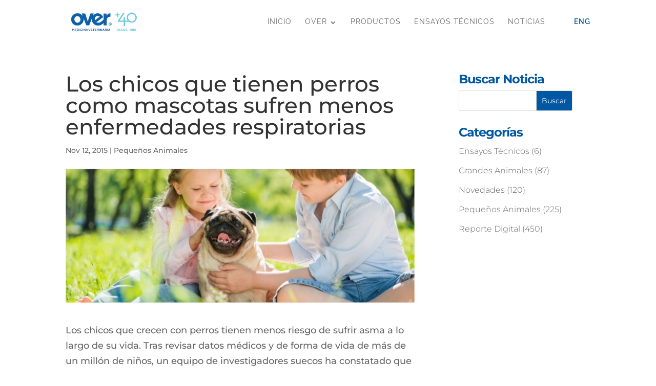

--- FILE ---
content_type: text/html; charset=utf-8
request_url: https://www.google.com/recaptcha/api2/anchor?ar=1&k=6Lf3YMIdAAAAAIHOqYy2PUT-TzemJmaM809g0X7M&co=aHR0cHM6Ly9vdmVyLmNvbS5hcjo0NDM.&hl=en&v=N67nZn4AqZkNcbeMu4prBgzg&size=invisible&anchor-ms=20000&execute-ms=30000&cb=xjsgoajzwpx4
body_size: 48464
content:
<!DOCTYPE HTML><html dir="ltr" lang="en"><head><meta http-equiv="Content-Type" content="text/html; charset=UTF-8">
<meta http-equiv="X-UA-Compatible" content="IE=edge">
<title>reCAPTCHA</title>
<style type="text/css">
/* cyrillic-ext */
@font-face {
  font-family: 'Roboto';
  font-style: normal;
  font-weight: 400;
  font-stretch: 100%;
  src: url(//fonts.gstatic.com/s/roboto/v48/KFO7CnqEu92Fr1ME7kSn66aGLdTylUAMa3GUBHMdazTgWw.woff2) format('woff2');
  unicode-range: U+0460-052F, U+1C80-1C8A, U+20B4, U+2DE0-2DFF, U+A640-A69F, U+FE2E-FE2F;
}
/* cyrillic */
@font-face {
  font-family: 'Roboto';
  font-style: normal;
  font-weight: 400;
  font-stretch: 100%;
  src: url(//fonts.gstatic.com/s/roboto/v48/KFO7CnqEu92Fr1ME7kSn66aGLdTylUAMa3iUBHMdazTgWw.woff2) format('woff2');
  unicode-range: U+0301, U+0400-045F, U+0490-0491, U+04B0-04B1, U+2116;
}
/* greek-ext */
@font-face {
  font-family: 'Roboto';
  font-style: normal;
  font-weight: 400;
  font-stretch: 100%;
  src: url(//fonts.gstatic.com/s/roboto/v48/KFO7CnqEu92Fr1ME7kSn66aGLdTylUAMa3CUBHMdazTgWw.woff2) format('woff2');
  unicode-range: U+1F00-1FFF;
}
/* greek */
@font-face {
  font-family: 'Roboto';
  font-style: normal;
  font-weight: 400;
  font-stretch: 100%;
  src: url(//fonts.gstatic.com/s/roboto/v48/KFO7CnqEu92Fr1ME7kSn66aGLdTylUAMa3-UBHMdazTgWw.woff2) format('woff2');
  unicode-range: U+0370-0377, U+037A-037F, U+0384-038A, U+038C, U+038E-03A1, U+03A3-03FF;
}
/* math */
@font-face {
  font-family: 'Roboto';
  font-style: normal;
  font-weight: 400;
  font-stretch: 100%;
  src: url(//fonts.gstatic.com/s/roboto/v48/KFO7CnqEu92Fr1ME7kSn66aGLdTylUAMawCUBHMdazTgWw.woff2) format('woff2');
  unicode-range: U+0302-0303, U+0305, U+0307-0308, U+0310, U+0312, U+0315, U+031A, U+0326-0327, U+032C, U+032F-0330, U+0332-0333, U+0338, U+033A, U+0346, U+034D, U+0391-03A1, U+03A3-03A9, U+03B1-03C9, U+03D1, U+03D5-03D6, U+03F0-03F1, U+03F4-03F5, U+2016-2017, U+2034-2038, U+203C, U+2040, U+2043, U+2047, U+2050, U+2057, U+205F, U+2070-2071, U+2074-208E, U+2090-209C, U+20D0-20DC, U+20E1, U+20E5-20EF, U+2100-2112, U+2114-2115, U+2117-2121, U+2123-214F, U+2190, U+2192, U+2194-21AE, U+21B0-21E5, U+21F1-21F2, U+21F4-2211, U+2213-2214, U+2216-22FF, U+2308-230B, U+2310, U+2319, U+231C-2321, U+2336-237A, U+237C, U+2395, U+239B-23B7, U+23D0, U+23DC-23E1, U+2474-2475, U+25AF, U+25B3, U+25B7, U+25BD, U+25C1, U+25CA, U+25CC, U+25FB, U+266D-266F, U+27C0-27FF, U+2900-2AFF, U+2B0E-2B11, U+2B30-2B4C, U+2BFE, U+3030, U+FF5B, U+FF5D, U+1D400-1D7FF, U+1EE00-1EEFF;
}
/* symbols */
@font-face {
  font-family: 'Roboto';
  font-style: normal;
  font-weight: 400;
  font-stretch: 100%;
  src: url(//fonts.gstatic.com/s/roboto/v48/KFO7CnqEu92Fr1ME7kSn66aGLdTylUAMaxKUBHMdazTgWw.woff2) format('woff2');
  unicode-range: U+0001-000C, U+000E-001F, U+007F-009F, U+20DD-20E0, U+20E2-20E4, U+2150-218F, U+2190, U+2192, U+2194-2199, U+21AF, U+21E6-21F0, U+21F3, U+2218-2219, U+2299, U+22C4-22C6, U+2300-243F, U+2440-244A, U+2460-24FF, U+25A0-27BF, U+2800-28FF, U+2921-2922, U+2981, U+29BF, U+29EB, U+2B00-2BFF, U+4DC0-4DFF, U+FFF9-FFFB, U+10140-1018E, U+10190-1019C, U+101A0, U+101D0-101FD, U+102E0-102FB, U+10E60-10E7E, U+1D2C0-1D2D3, U+1D2E0-1D37F, U+1F000-1F0FF, U+1F100-1F1AD, U+1F1E6-1F1FF, U+1F30D-1F30F, U+1F315, U+1F31C, U+1F31E, U+1F320-1F32C, U+1F336, U+1F378, U+1F37D, U+1F382, U+1F393-1F39F, U+1F3A7-1F3A8, U+1F3AC-1F3AF, U+1F3C2, U+1F3C4-1F3C6, U+1F3CA-1F3CE, U+1F3D4-1F3E0, U+1F3ED, U+1F3F1-1F3F3, U+1F3F5-1F3F7, U+1F408, U+1F415, U+1F41F, U+1F426, U+1F43F, U+1F441-1F442, U+1F444, U+1F446-1F449, U+1F44C-1F44E, U+1F453, U+1F46A, U+1F47D, U+1F4A3, U+1F4B0, U+1F4B3, U+1F4B9, U+1F4BB, U+1F4BF, U+1F4C8-1F4CB, U+1F4D6, U+1F4DA, U+1F4DF, U+1F4E3-1F4E6, U+1F4EA-1F4ED, U+1F4F7, U+1F4F9-1F4FB, U+1F4FD-1F4FE, U+1F503, U+1F507-1F50B, U+1F50D, U+1F512-1F513, U+1F53E-1F54A, U+1F54F-1F5FA, U+1F610, U+1F650-1F67F, U+1F687, U+1F68D, U+1F691, U+1F694, U+1F698, U+1F6AD, U+1F6B2, U+1F6B9-1F6BA, U+1F6BC, U+1F6C6-1F6CF, U+1F6D3-1F6D7, U+1F6E0-1F6EA, U+1F6F0-1F6F3, U+1F6F7-1F6FC, U+1F700-1F7FF, U+1F800-1F80B, U+1F810-1F847, U+1F850-1F859, U+1F860-1F887, U+1F890-1F8AD, U+1F8B0-1F8BB, U+1F8C0-1F8C1, U+1F900-1F90B, U+1F93B, U+1F946, U+1F984, U+1F996, U+1F9E9, U+1FA00-1FA6F, U+1FA70-1FA7C, U+1FA80-1FA89, U+1FA8F-1FAC6, U+1FACE-1FADC, U+1FADF-1FAE9, U+1FAF0-1FAF8, U+1FB00-1FBFF;
}
/* vietnamese */
@font-face {
  font-family: 'Roboto';
  font-style: normal;
  font-weight: 400;
  font-stretch: 100%;
  src: url(//fonts.gstatic.com/s/roboto/v48/KFO7CnqEu92Fr1ME7kSn66aGLdTylUAMa3OUBHMdazTgWw.woff2) format('woff2');
  unicode-range: U+0102-0103, U+0110-0111, U+0128-0129, U+0168-0169, U+01A0-01A1, U+01AF-01B0, U+0300-0301, U+0303-0304, U+0308-0309, U+0323, U+0329, U+1EA0-1EF9, U+20AB;
}
/* latin-ext */
@font-face {
  font-family: 'Roboto';
  font-style: normal;
  font-weight: 400;
  font-stretch: 100%;
  src: url(//fonts.gstatic.com/s/roboto/v48/KFO7CnqEu92Fr1ME7kSn66aGLdTylUAMa3KUBHMdazTgWw.woff2) format('woff2');
  unicode-range: U+0100-02BA, U+02BD-02C5, U+02C7-02CC, U+02CE-02D7, U+02DD-02FF, U+0304, U+0308, U+0329, U+1D00-1DBF, U+1E00-1E9F, U+1EF2-1EFF, U+2020, U+20A0-20AB, U+20AD-20C0, U+2113, U+2C60-2C7F, U+A720-A7FF;
}
/* latin */
@font-face {
  font-family: 'Roboto';
  font-style: normal;
  font-weight: 400;
  font-stretch: 100%;
  src: url(//fonts.gstatic.com/s/roboto/v48/KFO7CnqEu92Fr1ME7kSn66aGLdTylUAMa3yUBHMdazQ.woff2) format('woff2');
  unicode-range: U+0000-00FF, U+0131, U+0152-0153, U+02BB-02BC, U+02C6, U+02DA, U+02DC, U+0304, U+0308, U+0329, U+2000-206F, U+20AC, U+2122, U+2191, U+2193, U+2212, U+2215, U+FEFF, U+FFFD;
}
/* cyrillic-ext */
@font-face {
  font-family: 'Roboto';
  font-style: normal;
  font-weight: 500;
  font-stretch: 100%;
  src: url(//fonts.gstatic.com/s/roboto/v48/KFO7CnqEu92Fr1ME7kSn66aGLdTylUAMa3GUBHMdazTgWw.woff2) format('woff2');
  unicode-range: U+0460-052F, U+1C80-1C8A, U+20B4, U+2DE0-2DFF, U+A640-A69F, U+FE2E-FE2F;
}
/* cyrillic */
@font-face {
  font-family: 'Roboto';
  font-style: normal;
  font-weight: 500;
  font-stretch: 100%;
  src: url(//fonts.gstatic.com/s/roboto/v48/KFO7CnqEu92Fr1ME7kSn66aGLdTylUAMa3iUBHMdazTgWw.woff2) format('woff2');
  unicode-range: U+0301, U+0400-045F, U+0490-0491, U+04B0-04B1, U+2116;
}
/* greek-ext */
@font-face {
  font-family: 'Roboto';
  font-style: normal;
  font-weight: 500;
  font-stretch: 100%;
  src: url(//fonts.gstatic.com/s/roboto/v48/KFO7CnqEu92Fr1ME7kSn66aGLdTylUAMa3CUBHMdazTgWw.woff2) format('woff2');
  unicode-range: U+1F00-1FFF;
}
/* greek */
@font-face {
  font-family: 'Roboto';
  font-style: normal;
  font-weight: 500;
  font-stretch: 100%;
  src: url(//fonts.gstatic.com/s/roboto/v48/KFO7CnqEu92Fr1ME7kSn66aGLdTylUAMa3-UBHMdazTgWw.woff2) format('woff2');
  unicode-range: U+0370-0377, U+037A-037F, U+0384-038A, U+038C, U+038E-03A1, U+03A3-03FF;
}
/* math */
@font-face {
  font-family: 'Roboto';
  font-style: normal;
  font-weight: 500;
  font-stretch: 100%;
  src: url(//fonts.gstatic.com/s/roboto/v48/KFO7CnqEu92Fr1ME7kSn66aGLdTylUAMawCUBHMdazTgWw.woff2) format('woff2');
  unicode-range: U+0302-0303, U+0305, U+0307-0308, U+0310, U+0312, U+0315, U+031A, U+0326-0327, U+032C, U+032F-0330, U+0332-0333, U+0338, U+033A, U+0346, U+034D, U+0391-03A1, U+03A3-03A9, U+03B1-03C9, U+03D1, U+03D5-03D6, U+03F0-03F1, U+03F4-03F5, U+2016-2017, U+2034-2038, U+203C, U+2040, U+2043, U+2047, U+2050, U+2057, U+205F, U+2070-2071, U+2074-208E, U+2090-209C, U+20D0-20DC, U+20E1, U+20E5-20EF, U+2100-2112, U+2114-2115, U+2117-2121, U+2123-214F, U+2190, U+2192, U+2194-21AE, U+21B0-21E5, U+21F1-21F2, U+21F4-2211, U+2213-2214, U+2216-22FF, U+2308-230B, U+2310, U+2319, U+231C-2321, U+2336-237A, U+237C, U+2395, U+239B-23B7, U+23D0, U+23DC-23E1, U+2474-2475, U+25AF, U+25B3, U+25B7, U+25BD, U+25C1, U+25CA, U+25CC, U+25FB, U+266D-266F, U+27C0-27FF, U+2900-2AFF, U+2B0E-2B11, U+2B30-2B4C, U+2BFE, U+3030, U+FF5B, U+FF5D, U+1D400-1D7FF, U+1EE00-1EEFF;
}
/* symbols */
@font-face {
  font-family: 'Roboto';
  font-style: normal;
  font-weight: 500;
  font-stretch: 100%;
  src: url(//fonts.gstatic.com/s/roboto/v48/KFO7CnqEu92Fr1ME7kSn66aGLdTylUAMaxKUBHMdazTgWw.woff2) format('woff2');
  unicode-range: U+0001-000C, U+000E-001F, U+007F-009F, U+20DD-20E0, U+20E2-20E4, U+2150-218F, U+2190, U+2192, U+2194-2199, U+21AF, U+21E6-21F0, U+21F3, U+2218-2219, U+2299, U+22C4-22C6, U+2300-243F, U+2440-244A, U+2460-24FF, U+25A0-27BF, U+2800-28FF, U+2921-2922, U+2981, U+29BF, U+29EB, U+2B00-2BFF, U+4DC0-4DFF, U+FFF9-FFFB, U+10140-1018E, U+10190-1019C, U+101A0, U+101D0-101FD, U+102E0-102FB, U+10E60-10E7E, U+1D2C0-1D2D3, U+1D2E0-1D37F, U+1F000-1F0FF, U+1F100-1F1AD, U+1F1E6-1F1FF, U+1F30D-1F30F, U+1F315, U+1F31C, U+1F31E, U+1F320-1F32C, U+1F336, U+1F378, U+1F37D, U+1F382, U+1F393-1F39F, U+1F3A7-1F3A8, U+1F3AC-1F3AF, U+1F3C2, U+1F3C4-1F3C6, U+1F3CA-1F3CE, U+1F3D4-1F3E0, U+1F3ED, U+1F3F1-1F3F3, U+1F3F5-1F3F7, U+1F408, U+1F415, U+1F41F, U+1F426, U+1F43F, U+1F441-1F442, U+1F444, U+1F446-1F449, U+1F44C-1F44E, U+1F453, U+1F46A, U+1F47D, U+1F4A3, U+1F4B0, U+1F4B3, U+1F4B9, U+1F4BB, U+1F4BF, U+1F4C8-1F4CB, U+1F4D6, U+1F4DA, U+1F4DF, U+1F4E3-1F4E6, U+1F4EA-1F4ED, U+1F4F7, U+1F4F9-1F4FB, U+1F4FD-1F4FE, U+1F503, U+1F507-1F50B, U+1F50D, U+1F512-1F513, U+1F53E-1F54A, U+1F54F-1F5FA, U+1F610, U+1F650-1F67F, U+1F687, U+1F68D, U+1F691, U+1F694, U+1F698, U+1F6AD, U+1F6B2, U+1F6B9-1F6BA, U+1F6BC, U+1F6C6-1F6CF, U+1F6D3-1F6D7, U+1F6E0-1F6EA, U+1F6F0-1F6F3, U+1F6F7-1F6FC, U+1F700-1F7FF, U+1F800-1F80B, U+1F810-1F847, U+1F850-1F859, U+1F860-1F887, U+1F890-1F8AD, U+1F8B0-1F8BB, U+1F8C0-1F8C1, U+1F900-1F90B, U+1F93B, U+1F946, U+1F984, U+1F996, U+1F9E9, U+1FA00-1FA6F, U+1FA70-1FA7C, U+1FA80-1FA89, U+1FA8F-1FAC6, U+1FACE-1FADC, U+1FADF-1FAE9, U+1FAF0-1FAF8, U+1FB00-1FBFF;
}
/* vietnamese */
@font-face {
  font-family: 'Roboto';
  font-style: normal;
  font-weight: 500;
  font-stretch: 100%;
  src: url(//fonts.gstatic.com/s/roboto/v48/KFO7CnqEu92Fr1ME7kSn66aGLdTylUAMa3OUBHMdazTgWw.woff2) format('woff2');
  unicode-range: U+0102-0103, U+0110-0111, U+0128-0129, U+0168-0169, U+01A0-01A1, U+01AF-01B0, U+0300-0301, U+0303-0304, U+0308-0309, U+0323, U+0329, U+1EA0-1EF9, U+20AB;
}
/* latin-ext */
@font-face {
  font-family: 'Roboto';
  font-style: normal;
  font-weight: 500;
  font-stretch: 100%;
  src: url(//fonts.gstatic.com/s/roboto/v48/KFO7CnqEu92Fr1ME7kSn66aGLdTylUAMa3KUBHMdazTgWw.woff2) format('woff2');
  unicode-range: U+0100-02BA, U+02BD-02C5, U+02C7-02CC, U+02CE-02D7, U+02DD-02FF, U+0304, U+0308, U+0329, U+1D00-1DBF, U+1E00-1E9F, U+1EF2-1EFF, U+2020, U+20A0-20AB, U+20AD-20C0, U+2113, U+2C60-2C7F, U+A720-A7FF;
}
/* latin */
@font-face {
  font-family: 'Roboto';
  font-style: normal;
  font-weight: 500;
  font-stretch: 100%;
  src: url(//fonts.gstatic.com/s/roboto/v48/KFO7CnqEu92Fr1ME7kSn66aGLdTylUAMa3yUBHMdazQ.woff2) format('woff2');
  unicode-range: U+0000-00FF, U+0131, U+0152-0153, U+02BB-02BC, U+02C6, U+02DA, U+02DC, U+0304, U+0308, U+0329, U+2000-206F, U+20AC, U+2122, U+2191, U+2193, U+2212, U+2215, U+FEFF, U+FFFD;
}
/* cyrillic-ext */
@font-face {
  font-family: 'Roboto';
  font-style: normal;
  font-weight: 900;
  font-stretch: 100%;
  src: url(//fonts.gstatic.com/s/roboto/v48/KFO7CnqEu92Fr1ME7kSn66aGLdTylUAMa3GUBHMdazTgWw.woff2) format('woff2');
  unicode-range: U+0460-052F, U+1C80-1C8A, U+20B4, U+2DE0-2DFF, U+A640-A69F, U+FE2E-FE2F;
}
/* cyrillic */
@font-face {
  font-family: 'Roboto';
  font-style: normal;
  font-weight: 900;
  font-stretch: 100%;
  src: url(//fonts.gstatic.com/s/roboto/v48/KFO7CnqEu92Fr1ME7kSn66aGLdTylUAMa3iUBHMdazTgWw.woff2) format('woff2');
  unicode-range: U+0301, U+0400-045F, U+0490-0491, U+04B0-04B1, U+2116;
}
/* greek-ext */
@font-face {
  font-family: 'Roboto';
  font-style: normal;
  font-weight: 900;
  font-stretch: 100%;
  src: url(//fonts.gstatic.com/s/roboto/v48/KFO7CnqEu92Fr1ME7kSn66aGLdTylUAMa3CUBHMdazTgWw.woff2) format('woff2');
  unicode-range: U+1F00-1FFF;
}
/* greek */
@font-face {
  font-family: 'Roboto';
  font-style: normal;
  font-weight: 900;
  font-stretch: 100%;
  src: url(//fonts.gstatic.com/s/roboto/v48/KFO7CnqEu92Fr1ME7kSn66aGLdTylUAMa3-UBHMdazTgWw.woff2) format('woff2');
  unicode-range: U+0370-0377, U+037A-037F, U+0384-038A, U+038C, U+038E-03A1, U+03A3-03FF;
}
/* math */
@font-face {
  font-family: 'Roboto';
  font-style: normal;
  font-weight: 900;
  font-stretch: 100%;
  src: url(//fonts.gstatic.com/s/roboto/v48/KFO7CnqEu92Fr1ME7kSn66aGLdTylUAMawCUBHMdazTgWw.woff2) format('woff2');
  unicode-range: U+0302-0303, U+0305, U+0307-0308, U+0310, U+0312, U+0315, U+031A, U+0326-0327, U+032C, U+032F-0330, U+0332-0333, U+0338, U+033A, U+0346, U+034D, U+0391-03A1, U+03A3-03A9, U+03B1-03C9, U+03D1, U+03D5-03D6, U+03F0-03F1, U+03F4-03F5, U+2016-2017, U+2034-2038, U+203C, U+2040, U+2043, U+2047, U+2050, U+2057, U+205F, U+2070-2071, U+2074-208E, U+2090-209C, U+20D0-20DC, U+20E1, U+20E5-20EF, U+2100-2112, U+2114-2115, U+2117-2121, U+2123-214F, U+2190, U+2192, U+2194-21AE, U+21B0-21E5, U+21F1-21F2, U+21F4-2211, U+2213-2214, U+2216-22FF, U+2308-230B, U+2310, U+2319, U+231C-2321, U+2336-237A, U+237C, U+2395, U+239B-23B7, U+23D0, U+23DC-23E1, U+2474-2475, U+25AF, U+25B3, U+25B7, U+25BD, U+25C1, U+25CA, U+25CC, U+25FB, U+266D-266F, U+27C0-27FF, U+2900-2AFF, U+2B0E-2B11, U+2B30-2B4C, U+2BFE, U+3030, U+FF5B, U+FF5D, U+1D400-1D7FF, U+1EE00-1EEFF;
}
/* symbols */
@font-face {
  font-family: 'Roboto';
  font-style: normal;
  font-weight: 900;
  font-stretch: 100%;
  src: url(//fonts.gstatic.com/s/roboto/v48/KFO7CnqEu92Fr1ME7kSn66aGLdTylUAMaxKUBHMdazTgWw.woff2) format('woff2');
  unicode-range: U+0001-000C, U+000E-001F, U+007F-009F, U+20DD-20E0, U+20E2-20E4, U+2150-218F, U+2190, U+2192, U+2194-2199, U+21AF, U+21E6-21F0, U+21F3, U+2218-2219, U+2299, U+22C4-22C6, U+2300-243F, U+2440-244A, U+2460-24FF, U+25A0-27BF, U+2800-28FF, U+2921-2922, U+2981, U+29BF, U+29EB, U+2B00-2BFF, U+4DC0-4DFF, U+FFF9-FFFB, U+10140-1018E, U+10190-1019C, U+101A0, U+101D0-101FD, U+102E0-102FB, U+10E60-10E7E, U+1D2C0-1D2D3, U+1D2E0-1D37F, U+1F000-1F0FF, U+1F100-1F1AD, U+1F1E6-1F1FF, U+1F30D-1F30F, U+1F315, U+1F31C, U+1F31E, U+1F320-1F32C, U+1F336, U+1F378, U+1F37D, U+1F382, U+1F393-1F39F, U+1F3A7-1F3A8, U+1F3AC-1F3AF, U+1F3C2, U+1F3C4-1F3C6, U+1F3CA-1F3CE, U+1F3D4-1F3E0, U+1F3ED, U+1F3F1-1F3F3, U+1F3F5-1F3F7, U+1F408, U+1F415, U+1F41F, U+1F426, U+1F43F, U+1F441-1F442, U+1F444, U+1F446-1F449, U+1F44C-1F44E, U+1F453, U+1F46A, U+1F47D, U+1F4A3, U+1F4B0, U+1F4B3, U+1F4B9, U+1F4BB, U+1F4BF, U+1F4C8-1F4CB, U+1F4D6, U+1F4DA, U+1F4DF, U+1F4E3-1F4E6, U+1F4EA-1F4ED, U+1F4F7, U+1F4F9-1F4FB, U+1F4FD-1F4FE, U+1F503, U+1F507-1F50B, U+1F50D, U+1F512-1F513, U+1F53E-1F54A, U+1F54F-1F5FA, U+1F610, U+1F650-1F67F, U+1F687, U+1F68D, U+1F691, U+1F694, U+1F698, U+1F6AD, U+1F6B2, U+1F6B9-1F6BA, U+1F6BC, U+1F6C6-1F6CF, U+1F6D3-1F6D7, U+1F6E0-1F6EA, U+1F6F0-1F6F3, U+1F6F7-1F6FC, U+1F700-1F7FF, U+1F800-1F80B, U+1F810-1F847, U+1F850-1F859, U+1F860-1F887, U+1F890-1F8AD, U+1F8B0-1F8BB, U+1F8C0-1F8C1, U+1F900-1F90B, U+1F93B, U+1F946, U+1F984, U+1F996, U+1F9E9, U+1FA00-1FA6F, U+1FA70-1FA7C, U+1FA80-1FA89, U+1FA8F-1FAC6, U+1FACE-1FADC, U+1FADF-1FAE9, U+1FAF0-1FAF8, U+1FB00-1FBFF;
}
/* vietnamese */
@font-face {
  font-family: 'Roboto';
  font-style: normal;
  font-weight: 900;
  font-stretch: 100%;
  src: url(//fonts.gstatic.com/s/roboto/v48/KFO7CnqEu92Fr1ME7kSn66aGLdTylUAMa3OUBHMdazTgWw.woff2) format('woff2');
  unicode-range: U+0102-0103, U+0110-0111, U+0128-0129, U+0168-0169, U+01A0-01A1, U+01AF-01B0, U+0300-0301, U+0303-0304, U+0308-0309, U+0323, U+0329, U+1EA0-1EF9, U+20AB;
}
/* latin-ext */
@font-face {
  font-family: 'Roboto';
  font-style: normal;
  font-weight: 900;
  font-stretch: 100%;
  src: url(//fonts.gstatic.com/s/roboto/v48/KFO7CnqEu92Fr1ME7kSn66aGLdTylUAMa3KUBHMdazTgWw.woff2) format('woff2');
  unicode-range: U+0100-02BA, U+02BD-02C5, U+02C7-02CC, U+02CE-02D7, U+02DD-02FF, U+0304, U+0308, U+0329, U+1D00-1DBF, U+1E00-1E9F, U+1EF2-1EFF, U+2020, U+20A0-20AB, U+20AD-20C0, U+2113, U+2C60-2C7F, U+A720-A7FF;
}
/* latin */
@font-face {
  font-family: 'Roboto';
  font-style: normal;
  font-weight: 900;
  font-stretch: 100%;
  src: url(//fonts.gstatic.com/s/roboto/v48/KFO7CnqEu92Fr1ME7kSn66aGLdTylUAMa3yUBHMdazQ.woff2) format('woff2');
  unicode-range: U+0000-00FF, U+0131, U+0152-0153, U+02BB-02BC, U+02C6, U+02DA, U+02DC, U+0304, U+0308, U+0329, U+2000-206F, U+20AC, U+2122, U+2191, U+2193, U+2212, U+2215, U+FEFF, U+FFFD;
}

</style>
<link rel="stylesheet" type="text/css" href="https://www.gstatic.com/recaptcha/releases/N67nZn4AqZkNcbeMu4prBgzg/styles__ltr.css">
<script nonce="9LqJoimVCSu6vi5c1mRDLQ" type="text/javascript">window['__recaptcha_api'] = 'https://www.google.com/recaptcha/api2/';</script>
<script type="text/javascript" src="https://www.gstatic.com/recaptcha/releases/N67nZn4AqZkNcbeMu4prBgzg/recaptcha__en.js" nonce="9LqJoimVCSu6vi5c1mRDLQ">
      
    </script></head>
<body><div id="rc-anchor-alert" class="rc-anchor-alert"></div>
<input type="hidden" id="recaptcha-token" value="[base64]">
<script type="text/javascript" nonce="9LqJoimVCSu6vi5c1mRDLQ">
      recaptcha.anchor.Main.init("[\x22ainput\x22,[\x22bgdata\x22,\x22\x22,\[base64]/[base64]/[base64]/[base64]/[base64]/[base64]/KGcoTywyNTMsTy5PKSxVRyhPLEMpKTpnKE8sMjUzLEMpLE8pKSxsKSksTykpfSxieT1mdW5jdGlvbihDLE8sdSxsKXtmb3IobD0odT1SKEMpLDApO08+MDtPLS0pbD1sPDw4fFooQyk7ZyhDLHUsbCl9LFVHPWZ1bmN0aW9uKEMsTyl7Qy5pLmxlbmd0aD4xMDQ/[base64]/[base64]/[base64]/[base64]/[base64]/[base64]/[base64]\\u003d\x22,\[base64]\x22,\x22eXrCj8ORwr/Ds8KIFHfDr8OdwpXCqUplTGPCmsO/FcKzI3fDq8OlAsOROnnDoMOdDcKvcRPDi8KFMcODw7wLw5lGwrbCjsO8B8K0w60Mw4paV2XCqsO/TcKpwrDCusOSwpN9w4PCssOxZUoYwrfDmcO0wotTw4nDtMKSw68BwoDCknrDondODAdTw7Mywq/ClX7CqyTCkEN1dUEFWMOaEMO0wpHClD/DmR3CnsOoTGU8e8KsTDExw68XR2RgwrglwoTChMKbw7XDtcO7QzRGw5nCtMOxw6NrM8K5NjXCgMOnw5g/wog/[base64]/CikbDuxAWw5xvGMOdwpBZw5rCu29/w6HDqcKlwoJEMcKpwofCg1/DtsKjw6ZACzoVwrDCq8OewqPCuh8TSWkrDXPCp8K8woXCuMOywqx+w6Ilw6TCsMOZw7VqQ1/CvFjDknBfbH/DpcKoBsK2C0J/w7/[base64]/w7Y1N8OFwrcBBD3DmsKvQsOAw7nDjsOcwqLCtzXDqsOHw55DH8ORXcO6fA7Csg7CgMKQDk7Dk8KKCsKUAUjDt8OsOBcXw4PDjsKfB8OMIkzCtAvDiMK6wp/DolkdWmI/[base64]/VyzDoRDDkSZ2w6k/[base64]/ClFMBIjUEw6zCuCU3E8KtFcO0eSTDuWZrBMK/[base64]/[base64]/SsKmw6wFwoXClcO2w5fDohxtY8K4ecK0NTfCsgrDpMKtwohjRcOhw4cVV8OCw7dXwqV/DcKrB0PDuxHCscK+EAYRw4xvA3bCkBBrwprClcOfQsKQH8OXIMKew6zCrsOMwpwGw5BwTwTDu2xkaktcw6JIecKLwqkuwoXDpDEXA8OTFxhtdcO3wrfDgiFiwoJNAnfDoQbCiCTClkTDhMKXTsKDwqYPAx5Cw7pCw5pSwrZHZHXCjMORZA/DuQNqIcK5w5zClhVxYHfDtAbCjcKgwrkJwrIuFy1FRcKVwrNbw5tHw6dIWy43aMObwpdhw6HDvsOQB8OpUXRRT8OYJT1tVjDDp8OuFcOgN8OWdsKmw4/ChMOQw4c4w7APw63CoFJtSUBiwqjDmsKJwqRuw5YJalYDw73Dn13DusOEcmDCq8ORw5bClgXCmV7ChMKVBsOMZsO5asKQwpNgwqBvPnPCpMOmfsOfNyR4VMKqGsKHw5rDuMOzw6FJTHLCosOswpNXYcK/w5HDjk/[base64]/Du2vDpAjDkcORUSDClMKJw7p4CEBALHbDnF/[base64]/[base64]/w7LDpFbDlFHCo8Ovf8Obw6cJw7VWeBfDtXHDlRRYeRfCsn3DsMK9GCjDoFd9w5XCm8KTw7vCjEh8w45IX0/CuThAw4PDg8OPXMO5bToAJkbCoS3CusOmwqXCkcO2wpLDoMOKwqBGw7LCsMOQWwUgwrxzwqTDvVDDkcOlw5RSRsO0w5caIMKYw44Pw6YqMH/[base64]/DpcO2VcOxUsK+wpkhcyRECMOhaXFrwrQnIWY/wqsvwrRkVQ8yMSRow6bDiCbDpyvDrcKHwrBjw5zDghbCmcOTRybCpkZdwrPCiANJWSvDmzRBw67Dkn44w5TCo8K1w4zDrFzCkDLCmklEZh4uw4jCqDY+wr3CkcO9w5rDtV4nwrgiFRbChjpDwqLDhMK1dT/Cl8OxYQzCmSHCs8OuwqbCtcKuwqzDj8O/[base64]/Dl8KAY8KfCQEwVHTCnsOUw7fDi8K9wpTCqj3DuW4qwpQZe8K9wrXDv2nCq8KRbcOaUz/DjMO8TUt+wqbDvcKvWH3DgxE5wqXDsFcnHmp2H3BlwrJ+Ox5Xw7fCkihjaH3DrX/CgMOawoRAw5rDgMK0GcO1wr0wwoPCqQlEwpXDhgHCtSBhwoNEw5ZUf8KKQ8O4f8KZwrlIw5zCoFhQwpDDrRYQw5Ipw6UeF8OAw7opBsKtF8OVwqRFKsK4IU/CqwLDksK5w5I4XcOQwqDDhTrDlsKDbMOyGsK8wqo5IzJWwqVKwpvCo8OAwqVaw68wFE0aYTDCgsK2dsK9w6HDqsKsw6MNwo0xJsKtI3jCusKHw6HCqMOlwq8GFMKhVy7Ci8KmwprDpih5McKBcC3DrH/CmcOPJnwnwoVrO8OOwrrCoVBeCVJLwp3CkwvDkMKRw7jCuDrDgMOECi/DpFYdw5l2wq/CnWLDgsO9wqTDm8KZNxo3U8K8UXEpw63DtMOgbQ4pw781worCiMKpXnUTLsOjwqAPDMK7GyoHw47DpcKewocpZcK/fsKTwowHw6slTsKlw511w6nDnMO4Xm7CksK7w6JGwrBkw6/[base64]/[base64]/Dl8Old3Fiw5TDmcKnwqUdwqrCkzHCgcOzwr91wp7Do8KqC8KKw5c4QUQBEy/CncKbF8Kyw63CpXrDsMOXwpHDucK/wpHDlg0lfTXCqBLDoUAeHVdYwqwVSMKEJldVwoHCoRbDqWbCmsK5HcK4wrc/X8OGwp7Cv3nDvBwiw63Cu8KRa3AtwrTCjl8oW8KaFTLDr8O3IMOEw5pDw5Q6wq5Gwp3DsyTCmsOmw6Z9w4PDksKCw5lYJizCiB7DvsOiw6UXw6nCvmTCm8OZw5PCuCNAfMKrwop8w6oTw7BoPGTDlmh5USbCrcOFwoPCimZawoQGw48mwonCgcO4UsK1AH/DkMOew4TDn8OtC8Kcdh/DqXNIIsKLDHBKw6nDjlTCocO3w5RmTDI7w40vw7DCj8KDwrjDicKvw6YLM8Ofw5ZPw5PDq8OzTcKnwoBcaGrCuk/[base64]/cGrDssK0woxnX8KuNsOow4VcE8O2w501JnQjw4HDp8KaPgDDkMOYw5zCncKvQSNFwrY7HQZpPgbDvTY3WUJ/wprDgFUlL0t6csO2wqHDm8KswqDDqlp8TCHCkcKaCcKYAMKYwovCojcew40sc0HDqUcnwoHCpAAaw6zDsQvCq8OvdMK2w4cfw7IKwoQ6wq4iwpp/[base64]/Ch8KfU29IQT0TTCfCpDg4HmEpw5xkTxgjIsK5wp10w5HCrcOew7bCl8OYWC9owrvDg8O6DRs6w67Dk1A5TsKKIFRgSzjDncOGw7HDjcOxRMOuIWEgwpsafDLCncOzdk7CgMOcBMKOX2DDjcKuADUnF8O/bErCqcOOaMK7wrnCiGZywqXCj3wJDsOLHcOLSXcXwpLDpCBbw6gGER4TO3YANMK0c2N+w7FOw6/CvwF1YhbCmCzClcOheVtUw4xawoJHGsK2AU16w5/Ds8K9w7giwojDpEHDv8O9E046TGtNw6chQMKXw5/DiEEbw5TCoj4kayDDuMOdw7bCocO9wqgUwqHDjAdvwp/[base64]/NQbCuTPDghtNw4nDmFEbPcO9w74Awr/CskXDsg7DuMKTwrBrMm0hSsOJai7CgcOLIBzDncOYwo1/wr43AsOtw5VlfcKraC8hXcOJwpnCqiJmw6zCgzrDrXDCui3DgcOtwpdLw7vCpBnDijtKw4MOwqnDiMOBwq8GRlTDtsK0KD0rFWxowphmYkbCp8OlBcK6I0sTwrw5wrsxC8OIRMKIw6nDjcK/wrzDpg49dcKsNUDCrHpuGTotwqtsHEwqd8OPKE0aElNeSD5oYgRsNcKuPVZrwrXDqgnDssO9wq1Tw4/[base64]/WcOpO8Kzwr5gw7ENN8KGw48BXcOpwpkQw6/DkDHDs0h/TQvDhCdkNsOewpzCicOGRXzDsXp0wrRgw7URw4/[base64]/w513V8OIw4vCjg4Mw6dxGFM3wrlkN1MZSUorwoBsbsODMsODWigNdMK3NQPCqmDDkyXDusKAwoPCl8KNwpxlwqIcZ8O5e8ORRnc/wpZDw7h+BTPCscO8IHcgwrfCiDjDrw3Ch1zClwrDm8OAw5tjwpVJwqFKUiHDt33DvT/Cp8OTKyZEbsOwWzoPTHrColQ8LXPCk3pjXsKtwo88XiIqTCjCo8KmHU9Mwq/DpRHChsKtw7MTAEzDqMOYH1HCqyNcesK9VWAaw5zDi0/[base64]/DocOZN8KNwo7CjsKCCcKiRzDDi8KGw4lXwp7DhcO5wrvDicOnGMO9Uwpiw68xbcOTecOtRVodwpkjICPDmEsLLWwkw5/Ck8K5wpFXwo/Dv8O1ciHCrATCgsKGBMOzw4XCglXCh8O+TMOsFsOMG3V7w6EBFcK7JsOqG8K6w5zDnSnDksK/w4k/IsOyZmPDvUJdwr4QSMOFNC5YO8KKwokAYVbCmTXDjTnCrlLCjXZdwoAyw67DuBrCsggDwoRiw7vCmAXDt8O+VEXDnnvCuMOxwoHDlMKROV7DiMKUw4MiwpPDpsKnw6TDlTtKLGkCw5IRw6ISAwHCqBIJw7bChcO1DiglXMKGwoDCjHQvwqRQdsOHwrYuYVrCs3/DhsOhRsKqak4uNsKLwqINwqrCggVmJH0cRA5ywqrCo3MWw513wqVYJkrDnMO+wqnCigg9SsKtNcKLwosrF1UdwoMfP8OcWcKNXCxJPD/DsMKlwonCscKaOcOYw5LCjjUBwr3CvsKSRsKcw4xcwo/Dvgk9wprCssO9S8OBHcKTwpDCgcKBA8OOwrtDw6LCt8OXbi47wpnClXoww69fK1pEwrbDqSDCu0fDo8O1fArCnsO/LHZ1ZQcqwqEcAkEUVsOXXUh3N3AhNTZKO8O9EMOpC8OGHsKRwr04R8OkfsOeNxzCl8OEMQLCgALDgcOeb8O1aF5Wa8KMaBPChsOqaMO5w5RbbMOhdmjCnWcQQ8KSw63DlWnDtcO/LSIDWB/CuQpCw5gEfMKow4jDijd4w4IJwrnDmyPCmVfCoVjDu8KGwpx1GMKkEMK7w6NwwpnCvCDDqMKJw6jDvsOdEsK5fcOKJ28Owr3CrGfCsR/DlgB9w4Jbw7/CksOBw65EPMKWQ8O2w5HDoMKqXcK8wrrCnX7Cjl/CpmHCmk9rwoBWecKOw7U/Tk0KwrDDkUVtdzvDgyLCgsOSdU9Xw63CojnDu182w6l1wqjClsOAwpRaZ8K1AMOOXcKfw4QqwrDCgzMUOcKgNMKpw4zDnMKKwqzDqMO0VsKFw4jCj8Ovw6zCrMK5w4Q3wotYYCovIcKJw5LDmcK3MnBdNHJIw5guHmfDrMOpAsOCwoTCpMOqw5/Du8O8N8OaBQLDmcKNH8OvawLDr8KOwqpGwo7DusO1w4nDhRzCqXjDlcKZZTjDlAzDt0AmwpTDo8O2wr8FwrzCksOQMsK/wprDjsOawqp1ccOww6bDhhzDq0nDsTrDuxbDsMO0TsK8woXDm8OHwqDDgcOAw5vDkmnCpcOvMMOWfijCpcOaNcKOw6oKGWd2JMO5e8KGYwkhWV/Dn8Ocwq/[base64]/DvcOnZFphThjDisKUNSvCvsKTw5bDnVJsw4LDlk7DqcKBw6vCkFTCkGoUPG11wo/Dj23DuH58C8KOwp4nIRbDjTozUsKbw7vDmmdVwqHClcKJYDnCijHDmsKQFsOheVrDg8OBOAMOW08ZWUZkwqfDtiTCuTd6w5TCojPCgF9cLsKlwqLDlmHDtHtJw5fDmcOFMiPCksOUWMOKBH87XTXDjyhsw7gCwpzDgybCrBgtwr/[base64]/[base64]/w5/CkE0TPV8qw6TDjcOpw7dUwoLDv1YSZyoIw5TDgTBFwrfDrsOOwo8ewrQDc1zChsOWKMOOw48aDsKUw6tufxfDiMOfUsOZZ8OIbjXCq2zCm1nDrGbCu8KGC8K8KsOHInTDkwXDiy/Dp8O7wozCgcK9w7wndsO5wrRtbx3DsnnCqWvCkHjDsA4+d33CksOHw5fDgMOOw4LCv0QpUynChgBlDsKZwqXCtsOpw5zDvwHDsyBcXlY3dHhHQgrDmXTClsOcwq/DlsKbEcKQwpTDksOad0HDoW3DhVLDicOXKMOvwqjDoMOtw77CucOiG2Rqw7l0wp/Dmwp/wpPCg8O9w7UUw5lZwpPCiMKLVg3DkWjDgcO/wqs3w7UaScKww4LCtVPDjMKHw5zDocOBJSrDs8KMwqPDhzXCsMKwaEbCtmMfw4/CrMOvwrEZGMKmw6jCqzsYw4F3w7bDhMO2LsKZeyjCg8OAJVjDt1RIwqPCoRAFw6xZw4UCFWnDh2hCw4ZTwqcQwr18woJ+wrBkDhHCoE/[base64]/w5jDkmDCscO2E8OuJsOZAgTCqsK5ScOhNsK9HTzDtxwHZ37Ct8KZPcKjw5LCgcKLDMObwpcGw4IRw6fDvQJCciPDkWHCriVUHMOmR8KsX8OJN8KJLsK5w6sPw4fDjXbDjsOTQcONwr/[base64]/CvcOAwpMgC8OewojClxgnwq3CpcOZw4rDgMO0wr9ewq3DignDhy/DpsKxw7PCrcO4wo7CnMOXwpLCk8KQRXkJBsKkw759woA7YVLCikXCn8KUw43DhsONOcKXwpfChcODPxB2RRMWD8K0VcOjw7DDu07Csk4lwr/Cg8K3w57DpRLCplnDhAHDsV/CnEpWw5w4wp5Qw4tpw43ChBAaw64NwojCgcOEccK3w48BLcK0w4zDhE/CvUxnGVx/IcOlZW3CgcO6w5RnRXXCj8KdLMO+Oy5zwooBSnRiIEA7wrVwcGUiw7g1w5xbWcO8w5NxZsO7wpzClgJrSMOgwofDqcOREsOwJ8OcXmjDlcKaw7oyw6hRwo5vY8ORwoxFw4nCmsOBDMKdCBnCp8Kwwp/CmMKDKcObWsOBw44zwqNCZG0fwqrDpsKBwrPCoDHDvcOBw7JOw4bDr3bChRZoEsOuwqXDjGNoI3TChwI2HcKtHMKPL8KhOgXDlyhWwojCg8OyC0jCvnJtcsOvAsK7wpEbaV/DoRRUwoPCqBhjw4bDqTwbXcK/ccO+NG7CtcKywoDDgizDv1EYBMO+w7PDvMO1ARjCvMKWLcOxw7MidX7Ds3Zow6zDkn0Gw6JBwqxUwoPCgcK7woHClSInw4rDlwoQX8K3Awk3ccO/WlNHwqdDwrEWB2jDpl3Ci8Kzw4R/wqbCj8OIw5JBw7Fow4NZwrrClcOdb8O9ADpEFyrCpMKIwrcYwqvDucKtwpIVFDRwW0Aaw4dKV8OWwq0WMcOAbClWw5vDq8OAw5TCvVd/[base64]/CtXwSwr/CosKYw6DDnnQ7NsKQw4/DjMOPwq8Ewr9eP3EoVCDCtRzDviHDo0/CisKxN8KZwrvDnwbCuXwkw7M7HMKeKl7CnsOcw7/Dl8KhFsKEVzxQwrdgwq4Pw49Jwq8vYcKBNQMVcRJhZ8ONSn/DkcKYw4AbwqnDkStlw5p1woYNwp0Mc21YPG0cB8OVViPClHbDo8OMe3Viwq3DkcOLw7YVwqvDslAESTo4w6/CisOENcO6KMKow55mV2/CuxvChS1Vwq9rPMKqw7HDqMKFEcOlbELDpcOoR8OjBMKXOmXCkcO5wrvCvAbDhlZvwoAcOcKuwpAOwrLCoMOpSEPDnMOawrtSLxAAwrIybjMTw4hDT8KDwpXDlcOZTXUfNyjDhcKGw4/Dqm/CsMOOTcKpL2DDt8O/NE7CswBTOil1eMKMwrTDiMKewrHDuG4TLMKnPgrCmXItwoFGwpPCqcK6KSBzPMKQQMO0ThfDpm7CucO3PyVtZEAuwqfDlVvDrSLCrBjCpMO+P8KjEMOcwrLCuMO6MCtswp/Cs8OBEwVGw6LDnMKqwrnDj8OuacKZYFx+w4kgwoUbwpXDs8O/woNSB1fCnMKuw61nagM8woZiAcKwYFnCvgACDFZswrJzT8OSGMKiw6cJw59ZB8KLXSVEwrN4w5LDssKbcFBVw7XCtMKqwqLDhcOwOnzDvGI6w7fDkB4jYMODEHU/QUHDjQTCsEZCw4wOKno8wp9bccOlZxZlw4DDswLDqMKTw45Aw47DgMO8wrrClStAaMOjwoTCnsO5Z8KwRVvClg7DiDHDo8OKX8Oxw74SwrTDtUEtwrZsw7rDs2gdw7nDlETDtMKPwrTDrsKsHsKyW3kuw4/DjiM/MsKPwo4WwpJOw4FzHzYzFcKbw4ZSMA9Gw4tUw6TDgXQVXsOxdTUsEnDDgXvDgCcdwp9aw5TDkMOCKsKfHlVeesOqHsOHwqQfwp19BRHDpH5/M8KxS2TDlxbDp8K0wr41dMOuVsKDw5sVwos3w7TCvyxZw616wql7RcK5GlMQwpHCmcKbBh7DrcOTw5xuwqwUwrFCUwLDlnrDhV3DuRpkDzt8CsKXLsKNw7Yudx/[base64]/[base64]/[base64]/[base64]/Dtxp1w4N1bMOiZ8KmOcKTckMewq4awqZdw4kIw7xFw5HDlw0NeVRkP8K5w5pjNsOiwrjDuMO/HcKvw4/DjVxgLcOCYMKhUVTCgwYrwo9fw57Cr2AVZhpOw7TClVUOwpJNP8OvJ8OAGwYDEzJkwrbChVtiwr/CmRbCtnfDlcK2VXvCqg1dO8Olw7Zpw5woGMOlN2FdS8OpT8Kqw79dw70tJAZpKMO5w53CocOEDcK7BBvCisK9O8KSwrHDpMObw4gMw7rDqMORwqdqIg4xwpXDvsOjQn/Dm8OOUsOIwrgkWMOzCUNOPynDhMKsd8KBwrjChsKIUH7DkhTCik3DtCctHcKTOcOnwqTCnMOtwr9vwox6Sl54HsOkwps+F8OBX1DCtsKUcxHDkB0hB39SDgrDocK7wosgAz3ClsKKZWnDkRrDgcKzw5dgIMOzw6/Cm8OJRMOPB2PDpcK5wrEowoXCvcK9w5XDsFzCsHYDw54Swpp5w7jCm8ODwpTDv8OYbcKAMcOtw61zwrTDrcKjw5x7w4rCmQ9aFsKYE8OES1fCmsK4CEzCm8OJw4omw7xWw5U6BcO2b8OUw40Yw5XDi1/DkMKnwpjChMO6Cy8rw64VQMKnVsKVeMKqdsO5NQXCiRwVwp/DucOrwpfCjGpISMKRU2soXMKUwr1YwoR0aFjCjicAw5dXwpTDicKJw7MQJcO2wo3CscOrJEHCt8KMw4Ayw6YNw6cgE8O3w4NhwoAsESXDq03CrsK/wqYLw7gUw7vCm8K/[base64]/Dr8OROVRvJTlKwppgITUFDsKRwop7WAltw7IXw7nCj1nDsFN4w51mNRrCjMKqwoshD8Kowo0NwqvDhGvCkQpiG2nCgMKYL8OcIjfDvgbCsWAgw7nCuRdgMcOBw4RAbAnChcOtwqvDr8Omw5bChsOMSsOmMsK2dcOnSsOSw6kHUMKTKCoCwpnCg3/[base64]/DscOtbMKwY3c1wrA5Dm9RAcKPw44EHcO/wojCjsOtMlUPXMKLwqvCn3Vyw4HCvBjCoQoKw5JvMTUwwpvDl1pPYWnCtRlFw5bChgbCpnoLw7lIFcOQw4TDqzzDtMKQw5E4wovCm01VwqRIQsK9UMKYXMKJdn/[base64]/wo8Nwqh2f0IfF8O4w6fDgMO5TsKfDMOTw47CkDgywqjCksKHIcKfBxPDmykqwpbDucK1woTDv8KhwqVELcO+woY1DsK/DVYfw7zDnBEhH2gsBhPDvmbDhA90eDHCmsOqw5lLLcKtCBAUw5ZADcK9wpxew5HCrhU0Q8OnwrF/WsKXwrQlfjpJw7sUwoQSwofDlMK7w7zDrE1nw4Anw6vDlV8yTsObw55zd8KdB2XCmBjDr0IwWsKPUH3CnxRxHMKvBsKcw4LCrAHDkH0ewp9bwrx5w5ZHw73Dp8Oqw7jDk8KfZxrDmi4IXmdXVw84wpcQwosfw4pBw4k6WRnCvAHDgsKPwqcXw7Nfw7jCnF4Gw4/Cqj/DtsKbw4TCoU/DoB3CtcKcFD9BHcOSw5phwobCoMO+wo4Qwol4w4UKY8Ovwq7CqsKBF3zCrsOEwrM3w53DiDEBw7LDgsK7IXoMXhPCphhDecOAVFPCocKIwqbCm3LCoMKSw6/DisKuwpgeM8KCccOHXMOlwqzDtB81woZhw7jCi1kGOsK8RcKxbCjCnlM3OMK7wpTCm8OGCDVbEAfCoBjChV7CtDkYNcONG8O9VU7DtXzDgR7CkF3DksOvKMO+worDp8OVwpNaBi/DucO8BsKowoHCkcKxYsK/aihLRBDDsMOwCMOHCksnwqh8w6rDoAk0w4/ClsOuwrM6w4I9VXhqJQxVwqZZwpnCs15rQ8Kyw63CkgYQLirDhSxNIMOWcMOKVyfClsODw5orOMKrLy5Fw7cyw6vDgcKQKSHDhQ3DpcKnBGokw6XCjMKnw7/DisO7w7/Ck3U4wr3Cr0rCsMKNNCZdTwVTwpPCscOIw7PCmcKQw6UpdwxfXFkuwrfDiEvDpHrCucOnw7PDusKhS2rDvnTCg8OQw77DvcOTw4IkMGLCuAxRRw7CtcOaRW7ClQ/DnMO6wqPCoRQYWSU1w6jDlXzDhQ9vMAh+wp7DiUpRTwY4JsOYZ8KQJBnDoMOZZMOhw4J6RG5nw6nCrcO5L8OmDywVR8O8wrfCs0vCmA8ow6XDkMOKwq3Cv8OVw6vCssK6w7wdw5/[base64]/Wx1wajHDgAHDuyvCmcOPwo3CnsKcIcKfXGBowpPCmy84GcKUw5DCpHRyJWXCti5iwoNxVcKuBAnChsOGNMK/ZyBhRQgUGsOGEQvCucOmw61lM00/w5rChhFFw6jCscOcEwgyfkFbw6dtw7XCjsKcw7bCojTDmcO6UMO4wqXCnQ3Dg1DDn15aRMOSDTXDocKzfsODwq1VwqLCoCrClcK/woZfw7ljwqjCsGJiFsK/HXZ5wpFww4EAwovCnSINb8K3w4xNwqnDmcObw5fCvSojS1vCnMKJwqcAw4/[base64]/[base64]/DjMKawrvDpMOuwrnDhlVmezkOwo4hehzDn8K2w74sw600w4xHwr7Dh8Kfdzh8w7ouw6/[base64]/DmMOLCyULYXvCi3giwq/CmAzDt8ObKsOSEcONcUJICsK7wq/DosOTw4R4CMOQUsK3esOtLsK8wr5uwo0Sw6/[base64]/[base64]/CmMOgwq3Cly08w4HCqMOqBnHCnMK/AMOuJ8Oxwp/DkzHCmgxPTGjCgkcUwo/CnAZ9UcOyCsK7bn/Clx/CqGUVFsO7NcOKwqjCs3wGw5vCt8K6w4dxCzDDnSRERDjDvSk7wozDpXfCgH7DrCpUwp52wqnCsH5WCEgJbMKzAmgxQ8OqwpkRwpcUw44vwrZYdyzDrjZaHMOiVMKhw6PDrcOIw6fCl2cxTcOsw5wPScO3Jmk1RHhowocCwrJfwq3DiMKJEMOdw7/Dt8OnQQE1FE7Du8O1wrx1w7FmwovDigrCncK8wpd2wpnCpynDjcOgDRsADn7DncK6QjQ5w4/DjjTDjsOqw55iPnYDwr5kCcKYYsKvw50iwopnAcKBwojDo8OQXcK3w6JgRmDCqEYHScOGfwPCnCM9w4HCij8Rw6NWYsK1YGTDuhfDosO6P23CugF7w596UsOlK8OsSgkgagjDolzCncKyVFzCqkXDvSJ1M8K2w49Hw4bDjMK1Viw4JE4bRMK9w7LCpsKUw4fDqgQ/w5pNZC7Cj8OcNyPDt8OVwqFKJcOQwrXDkRgGV8O2E13Dq3XCqMKceW1Hw5FEH2DDsDNXwp7ChRbDnllxwo8sw73DjGFQVMOGcMOqwpITwodLwoU6wrrDvcK2woTCpm7DtcODSCfDicOsJMKmTUrDrg0cwpoAJsKlw6vCn8O0w7dEwoNLwogITSjDsF/[base64]/DmsOYw7bDhMKjwpPCpWDCm0PDm8ODcg7CicO8DwXDuMObw73CmTzDosKnJg/CjMORWcKqwoLCrzHDqA0Ew4U5KT3CrMOFLsO9fsOhacKiSMO6wqZzX1TCmlnDmsKHC8OJw5PDkRPDj20Kw7HDjsOaw4PDsMKJBAbCvcKuw70iCDTCqcKQHA9hDijChcKXak9NTcKLH8OBZcK5w4zDtMOQdcKzIMOgw4Urf2jCl8ODwp/Co8OWw5kmwrXCjxFaFMOCMTLCjsOZUTMKwopNwqRzIsK7w6c9w7d5wqXCu2jDvcKVTsKqwrB3wr9Cw6TCuDwYw6bDtlbCg8OAw597TAB2wobDtV5HwoVcMsO9w6PCmnhPw7nDq8K7MMKpOzzCl3rCrSYswqZtwoo/LsO+Xn9SwrHCmcOMw4DDiMO+wp7DqsO8JcKxbcKswpPCncKkwqvDnMK3OcOdwr01wo97dMORw7/CgMOyw4XDusKGw5jCqBFQwpPCuWJlIwDCkQXCgysawqLCtMOXQMOowrrDkcKXw7UXRVHCrB3CvcKSwqLCoiwywogdRMOfw5zCgsKow5zCssKXC8OlKsKCw53DgsOOw4fCqS7Ci2Ytw4nCtA7CjHF8w5nCpiBzwpTDnRhxwp/Csj/Cu0HDp8KpLsONPMKsbcKrw4E3wonDi1XCkMOCw7oQw6IyMw1Pwpl6EFB/w50rwpZPw7Msw5TCsMOncMKFwq3Dm8KDNcOXJVpWPsKIKkvDimrDqRzCrsKOH8OzScO+wowzwrTCq03DvMORwpjDnsOZSG9CwpIXwozDnsK4w5cnPnQFRMKIfCDCqsOhe3zDrsK9bMKYdFXDhwsxH8K3wq/CunPDtsK1ajoHwoUMw5Q7wp5bXkI7w7pXw7zDpkR0JcO3X8K7woZLc2AlI2zCmREFwq7Don/DosKIc0vDgsOpMsO+w7DDqMOvR8O4DsOOBVXDhcOqLgJMw4wvesKkP8OXwqbCgSQzF2LDkQ0Lw4Ntw5clRBRxN8OaY8Kiwqosw6Nqw7VedsONwphvw50obsKFEcK1wrgCw77CmcOWGCRGHTHCtsO3worDhMOowpjCnMKww6V4YV/[base64]/[base64]/CrmnDilDDjsOYdg7DocKewpPDgm0YwokIA8Kjwo11OcKKB8KOw4XCucKxMjfDmMOCw7lIw5w9w6rCtikYWCLDh8KBw5DCnBgwesOPwo3CncOGYTDDusOaw65WUcORw7QJLcKsw643OMOubhPCpMKRCcOGZV7DqmRjwpYKQn3DhsK1wo/[base64]/[base64]/Cp8Kaw5MdwrjDvcOyw4rClStpNMKQwofCt8KPw7YqQMOVw63CnsOCwqwkEsOFNjPCtV0WwqLCoMKbAEDDpi9yw6FpKwZ7X17CpsOiWRVcw4FIwo0Gb2NgfBBuwpvDn8KDwr56wqUnNkgefMKiKiB8L8KewqDCgcK/TsOHf8Otw5LCpcKXP8OIQ8KLwpAwwo4Pw53Dm8Ktw5gXwqhIw6bDgMKTJ8KJXcKndTbDkcKdw48SDFfCjsOpHW/DiyfDqUrCiXQNVjXCqVfDiDZcNFAqEsKfYcO7w5UrMXvDvlhKVsOsLTNGwoNEw6DDvMKMccK2wq7CksOcw7t8w4gZZsKQBjzDu8O4Z8Kkw7/Dr0jDlsOiw6JmFMOpSjTCi8KyAWZ4I8O3w6fChiLDssOaBWUHwpnDvDXDr8OcwqTDucOfbgbDrcKTwrrDv33ChAxfwrnDucKJw7kkw48Ww6/Cu8KvwovCrgTDuMKZw5rDiGJzw6w6w44Ow4fDucKrTMOCw6IMM8KPdMKaDkzCoMKewqlQw5zCmyLDmy84XE/[base64]/GyRpw70+w5PCuQrDtcOGDlrCgcKCwqvDoMKdBcK8VWUeCMKew5PCpQ0tdRMFw5zDq8K+GMOJMVVzIsOywoPCgcK7w7JYw7TDh8K9J3zCmnUlZGl9J8OIw7RFw5/[base64]/MsOffMKzw6LDl8OlZMKDw7HChC03cy/CnnfDi0bCjcKawodNw6MpwoZ+TcK3wq4Tw6VDCBPCmMOwwqbDucONwpnDm8O1w7HDhm3DnsKgw4tIwrEFw7DDi2zDsxTClAAkMsO9wo5Pw4TDixrDjXDCgnkJMUfClGrDnmAvw7E1WkzClMO3w63DlMORwpR2RsOCDsOxLcO3DMK/w5pjw7ZuF8Orw6NYwpjCtGNPO8ODWsK7KcOvKEDCjMKUbULCs8KHw57DslHCgnMGZcOCwqzChhpNeiJLwobCusKPwoguw6BBwrXCmhNrw6HClsOOw7BRLHbDjcKdfU5yMXHDpMKYw7gVw612N8KvVWXDnkc5Q8Ktw6/DvlB1Emgmw43Clj5Wwoo2wobCsWTDuGhgH8KqCEXCnsKFwqgoRgPDuyLCoiBXw6LDmMKIKsKUw5lpw5fDmcKuQm0/[base64]/[base64]/[base64]/[base64]/DvEfDtcOQHgE6w6LCoFzDoVsNSyPCi8OqN8OuwrvDtMKXM8OLw7/[base64]/[base64]/CgDAVdD0bICR/[base64]/DrcObwpvCncK2w5bCu8Kud0rClANdUMKZGg9Hb8OLZcK/wqjDm8OrVSLCnkvDsADCtQJPwoVpw5BDI8OQwr7Ct2AQDgZlw5oYCCFewrPCjX1ww7wJw750wqJWPMKdU2I0w4jDmnnCucKJwpHDr8OxwpxqIwHCgHwSw6rClsOkwpcXwqQOw5bDn2bDm2nCusO/[base64]/ZWF1w49VXMKpHUfCqMOCL8OPXsKtIsODGsO/SAvDvMK8MMOPwr0VPxYkwrvCtV/[base64]/CgcKRbmzCoMOsFEJXwr5+amHDsHDDtFTDkHnCk3BuwqsIw49UwoxBw4wvwprDgcOATMOufMKyw5rCgcOrw5ssb8OgHV/Cj8OGw5XDqsKRwo08ZjXCjAfCnMOZGBtew4/Cl8KAPS/CsmvCtBZlw7bDuMO3ZhsTeGc5w5s6w4DCtGUaw6ZFXsO0wqYAwo4Pw5PCvyBcw4Zbw7DDjFEUQcKGBcOVQH3Dg3lITMOYwrhhwobCoTZLw4JawpMeY8Kaw5ViwpjDpMK+woM6d0vCvArCn8ORbGzCmMO6GF/[base64]/D8K/w7fCvBvDicOXTsO/[base64]/DlcObw5nDosOJw5tbIMOKQm1JS8KeZgkUFRx8w5DDlgtlw75Vwodhw7bDqT4YwpXDsTgawrBRwqciaAzDtMOywpByw5gLNARAw7Vhwq/CjMKhICRjIFfDok3CocKewr7DuAcNw7UUw4TCsSTDnsKNw4nCln9ow459w48dQcKlwqrDsETDkX02Q3ZhwrzCuWvDtwPCoiAuwoXChjPCjG4Lw5Ibw4LDrCDCh8O1fcOJwpfCjsOIw6ARBRpsw71vL8OpwrXCuzDCvsKKw6lLwrDCjsKvwpHCrClcwr/DkyJbDcOMNgRlwpzDiMO8w5vDkjRdX8O5JcORw7BuUMObAypqwos+ScOaw59Nw7YAw7DCtGYaw7bDk8KIw4DCh8OgAkA1TcOFXBLCtEPDvAAEwpjCmcK2wrLDuCTCkMKINAPDisOfwrbCtMOwMFXCikPCqkwbwqvDucOlIMKJAMKaw4BGwo/Ds8OswrwAw47CgMKDwr7CvSXDuFN6esO3wo82CWzCqMK7w5TChMOmwobCglPCicOxw4jCpiTDtsK3w7DDpsKcw6NpSRpJMsOewoocwpFjF8OmGgU1d8KvQUrDmcK3a8KtwpHCgGHCiBBkXHViw7zDlg4AR1/CnMKnKHnDocODw45WEEPDuTHDucKgwotFw6LCu8KJeBfDtsKDw5sqf8ORwr3DlsKEaQotSinDlllfw48JD8KQe8OewqA/[base64]/Dv8OlTQ7ChUjDokBIA8O8w7PDm04dw5LCt8KcKgxqw6nCqsKdSsKlNT7DjBzCnAxRwo5QYzvCsMOrw5FNQX/DsgDDlMO1Lk/DtcKcVStgCsOobR5Ew6rDgsO0fj4Dw59wSzwXw6csWB/DnMKUw6EpOsOHw7vCosObDFbCr8Oiw6PDjyTDs8O5w4Uww5EPE1XCt8KwLcOocizCs8KzMmLCiMObwrZuEDJmw64qOw1vasOKwp9/wojCncOmw6NoeSXChycuwqhRwoQQwpVaw4Ubw47Dv8O9woVcJMKXGSLCn8KswrAqw5rDsG7DpMK5wqQFM3dHw5bDmsKtw75UCTBbw7zCtmHCrcOgdcKfw7/ComVTwoVOw60dw6HClMKQw6IYQ03Di2LDjD3DhsK9XMKWw5gYwqfDj8KIPy/CpD7CmDLCkgbCusOnXMOnKsKCdVfCvMKew4rCnMO0Q8Kqw7rCp8O8UcKLOcKuJ8OJwptaScOHL8Ojw67CkcK7wrExwqlcwqIPw4EHw7nDi8KHwovDlcKUTispEAZAQE5tw4Egw4DDqcOxw5vCr0bCi8OZdzMnwr5kNm8HwphSRGLDpDHCswtuwokrwqoAw4R/w50dw73CjDNcLMOrwrXDj3xSwq/[base64]/R8KPw7fCtRnDvAHCvcKJwoTDikJWCwoKwqQiwqrCjk7DnHPCqARXwo7Ck0vDtU3DmznCuMOBw5V+wrxYEXXCn8Kawqo0wrURLsK2wr/DhcO0w63DoSB/[base64]\\u003d\\u003d\x22],null,[\x22conf\x22,null,\x226Lf3YMIdAAAAAIHOqYy2PUT-TzemJmaM809g0X7M\x22,0,null,null,null,1,[21,125,63,73,95,87,41,43,42,83,102,105,109,121],[7059694,676],0,null,null,null,null,0,null,0,null,700,1,null,0,\[base64]/76lBhnEnQkZnOKMAhnM8xEZ\x22,0,0,null,null,1,null,0,0,null,null,null,0],\x22https://over.com.ar:443\x22,null,[3,1,1],null,null,null,1,3600,[\x22https://www.google.com/intl/en/policies/privacy/\x22,\x22https://www.google.com/intl/en/policies/terms/\x22],\x22C62joaidJfZbp9i2z2ZwSbK7vTkSC85ZeQD6WzIPfdo\\u003d\x22,1,0,null,1,1769588354044,0,0,[66,116,10,49,93],null,[90,86,174,83,227],\x22RC-f-46psbZ5hsh2w\x22,null,null,null,null,null,\x220dAFcWeA73YdXPGFWK5A8hXpKiztrvJhUz6EUVyDAHugxLs9QfQXp8Npm5AcrmyhJlpbZ-NqwAGtJ1e-ymaww726TsPlI_8g_wEw\x22,1769671154086]");
    </script></body></html>